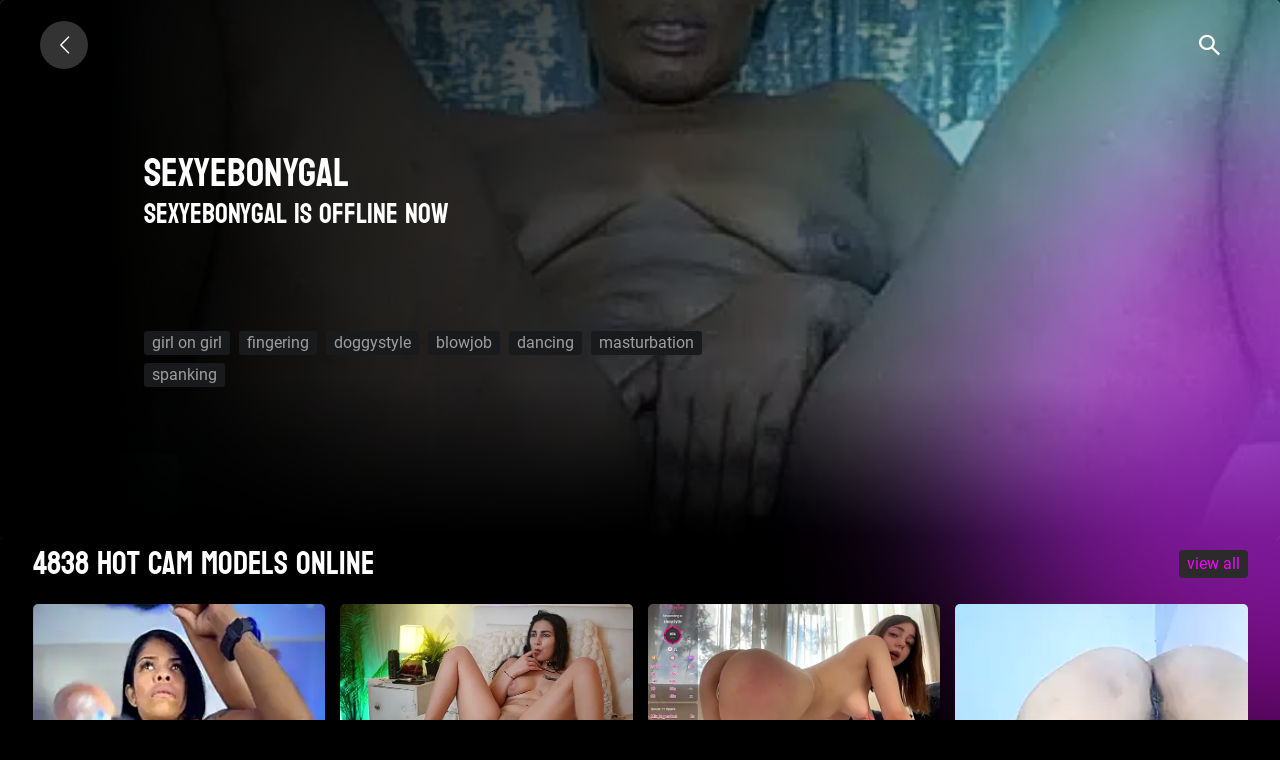

--- FILE ---
content_type: text/html; charset=UTF-8
request_url: https://lesbianpink.live/models/sexyebonygal.html
body_size: 2953
content:
<!DOCTYPE html><html lang="en"><head><meta charset="UTF-8"><meta name="theme-color" content="#000000"><meta name="viewport" content="width=device-width, initial-scale=1"><meta name="csrf-param" content="_csrf"><meta name="csrf-token" content="uYllky7eqQRgxeN-kOj2WiDQMh_dZ4PSrpQVdBDVF6TjvjH4H7-ZPCyNiDfcp4M9F5FHV5kztrrDw20-XeJ4lg=="><title>Sexyebonygal ❤️ Porno Video Webcam Squirt from Strip Chat 🍆👅 :: The best free LIVE Sex Cams & Porn Chat - 5 in 1</title><script type="text/javascript">
window.ymID = 91880975;
window.gtagID = 'G-D02FCQWBVW';
</script><meta name="og:image" content="https://web2sex.com/upload/cache/upload/models/32/sexyebonygal/500x260-without-blur-sexyebonygal.jpg"><meta property="og:title" content="Sexyebonygal ❤️ Porno Video Webcam Squirt from Strip Chat 🍆👅"><meta property="og:url" content="/models/sexyebonygal.html"><meta name="description" content="Watch Sexyebonygal ❤️ sexy webcam show from stripchat.com ✔️Live Cam ✔️LivePhotos for FREE on web2sex ❤️ Find more ❌❌❌ webcams videos here &amp; enjoy. Also known as"><meta property="og:description" content="Watch Sexyebonygal ❤️ sexy webcam show from stripchat.com ✔️Live Cam ✔️LivePhotos for FREE on web2sex ❤️ Find more ❌❌❌ webcams videos here &amp; enjoy. Also known as"><meta property="og:locale" content="en"><meta property="og:locale:alternate" content="ru"><meta property="og:type" content="website"><meta name="mobile-web-app-capable" content="yes"><meta name="apple-mobile-web-app-capable" content="yes"><meta name="msapplication-starturl" content="/"><meta name="theme-color" content="#000000"><link href="/manifest.json?v=1683742212" rel="manifest"><link type="application/opensearchdescription+xml" href="/search/quick-search.xml" rel="search"><link type="image/png" href="/images/icons/lesbianpink.live/android-chrome-192x192.png?v=1683742212" rel="icon"><link type="image/png" href="/images/icons/lesbianpink.live/android-icon-144x144.png?v=1683742211" rel="icon"><link type="image/png" href="/images/icons/lesbianpink.live/android-icon-192x192.png?v=1683742214" rel="icon"><link type="image/png" href="/images/icons/lesbianpink.live/android-icon-36x36.png?v=1683742211" rel="icon"><link type="image/png" href="/images/icons/lesbianpink.live/android-icon-48x48.png?v=1683742211" rel="icon"><link type="image/png" href="/images/icons/lesbianpink.live/android-icon-72x72.png?v=1683742212" rel="icon"><link type="image/png" href="/images/icons/lesbianpink.live/android-icon-96x96.png?v=1683742211" rel="icon"><link href="/images/icons/lesbianpink.live/apple-icon-180x180.png?v=1683742211" rel="apple-touch-icon"><link type="image/png" href="/images/icons/lesbianpink.live/favicon-16x16.png?v=1683742211" rel="icon"><link type="image/png" href="/images/icons/lesbianpink.live/favicon-32x32.png?v=1683742212" rel="icon"><link href="https://lesbianpink.live/ru/models/sexyebonygal.html" rel="alternate" hreflang="ru"><link name="rating" content="adult"><link name="rating" content="RTA-5042-1996-1400-1577-RTA"><link href="https://lesbianpink.live/models/sexyebonygal.html" rel="alternate" hreflang="x-default"><link href="https://lesbianpink.live/models/sexyebonygal.html" rel="canonical"><link href="/assets/minify/b5a0c52acedb256d5694baf81c646f5a085b68cf.css?v=1769556281" rel="preload" as="style"><link href="/assets/minify/648761789e93cc4fa9c59dfcc4d55c9e5193405f.js?v=1769556282" rel="preload" as="script"><link href="/assets/minify/b5a0c52acedb256d5694baf81c646f5a085b68cf.css?v=1769556281" rel="stylesheet"><script> window.addEventListener('load', function() { if ('serviceWorker' in navigator) { var src = '/dist/js/service-worker.js?host=lesbianpink.live&t=1694627338'; navigator.serviceWorker.register(src, {scope: "/"}); navigator.serviceWorker.getRegistrations().then(function(registrations) { for(var registration of registrations) { if(registration.active && registration.active.scriptURL && registration.active.scriptURL.indexOf(src) < 0) { registration.unregister(); } } }); } });
window['items-thumbnails'] = {models: {}, videos: {}};</script></head><body class="is-guest models view"><nav class="navbar navbar-expand-lg justify-content-between"><a class="navbar-brand" href="/" title="lesbianpink.live"><span class="icon-left-open-big"></span> </a><div class="header-panel"><ul id="w0" class="nav"><li class="search nav-item"><a class="icon-search_icon nav-link" href="javascript://"></a></li></ul> </div><!--header-panel--></nav><div class="page-content pt-4"><section class="view-model"><div class="model-video"><div class="video-view offline"><div id="streamImageCanvas" class="play blurred" style="background-image: url(https://img.doppiocdn.com/thumbs/1769835690/143568286_webp)"></div><div class="model-info"><h1 class="mb-0 text-uppercase">Sexyebonygal</h1><div class="cams offline"><h3 class="text">Sexyebonygal is offline now</h3></div><div class="model-about "></div><div class="btn-group mt-5"></div><div class="tags"><a href="/tags/girl-on-girl.html" title="All webcams with tag &quot;girl on girl&quot;">girl on girl</a> <a href="/tags/fingering.html" title="All webcams with tag &quot;fingering&quot;">fingering</a> <a href="/tags/doggystyle.html" title="All webcams with tag &quot;doggystyle&quot;">doggystyle</a> <a href="/tags/blowjob.html" title="All webcams with tag &quot;blowjob&quot;">blowjob</a> <a href="/tags/dancing.html" title="All webcams with tag &quot;dancing&quot;">dancing</a> <a href="/tags/masturbation.html" title="All webcams with tag &quot;masturbation&quot;">masturbation</a> <a href="/tags/spanking.html" title="All webcams with tag &quot;spanking&quot;">spanking</a></div></div></div> </div></section><noindex><div id="online-top-models" class="online-models " data-pjax-container="" data-pjax-push-state data-pjax-scrollto><div class="video widget "><div class="label cams d-flex align-items-center justify-content-between"><h2 class="text-left mb-0">
4838 Hot cam models online </h2><div class="label-right hidden-xs"><a href="/models/index" data-pjax="0">VIEW ALL</a> </div></div></div><div class="text-center"><span class="icon-spin6 animate-spin h1"></span></div></div></noindex></div><footer><div class="container-fluid mt-5 mb-4"><div class="row"><div class="col-md-3 col-6 mb-3"><strong> Age</strong> <ul><li><a href="/tags/granny.html"><span>granny</span></a></li><li><a href="/tags/mature.html"><span>mature</span></a></li><li><a href="/tags/milf.html"><span>milf</span></a></li><li><a href="/tags/teen.html"><span>teen</span></a></li></ul> </div><div class="col-md-3 col-6 mb-3"><strong> Race</strong> <ul><li><a href="/tags/arab.html"><span>arab</span></a></li><li><a href="/tags/asian.html"><span>asian</span></a></li><li><a href="/tags/ebony.html"><span>ebony</span></a></li><li><a href="/tags/latin.html"><span>latin</span></a></li><li><a href="/tags/european.html"><span>white</span></a></li></ul> </div><div class="col-md-3 col-6 mb-3"><strong> Body</strong> <ul><li><a href="/tags/bbw.html"><span>BBW</span></a></li><li><a href="/tags/fitbody.html"><span>fit body</span></a></li><li><a href="/tags/perfectbody-2.html"><span>perfect body</span></a></li><li><a href="/tags/skinny.html"><span>skinny</span></a></li></ul> </div><div class="col-md-3 col-6 mb-3"><strong> Tits</strong> <ul><li><a href="/tags/bigboobs.html"><span>big boobs</span></a></li><li><a href="/tags/hugeboobs.html"><span>huge boobs</span></a></li><li><a href="/tags/natural-boobs.html"><span>natural tits</span></a></li></ul> </div></div><div class="row"><div class="col-12 mb-3"><nav class=""><li class="d-inline-block mr-3"><a href="/models/sexyebonygal.html?picker-language=en" title="English">English</a></li><li class="d-inline-block mr-3"><a href="/ru/models/sexyebonygal.html?picker-language=ru" title="Русский">Русский</a></li></nav> <ul id="w1" class="nav-pills nav"><li class="nav-item"><a class="pl-0 nav-link" href="https://websex.club/dmca/" target="_blank">💀 DMCA / Content takedown</a></li></ul> </div></div></div></footer><div class="header-search-container align-items-center"><button type="button" class="dc_close icon-x_icon" title="Close"></button><div class="container"><form id="search-form" class="form-horizontal" action="/search/models" method="get" autocomplete="off"> <label class="input-group input-group-lg justify-content-between flex-nowrap"><input type="text" class="header-search-input" name="q" value=""> <span class="input-group-append"><button type="submit" class="btn btn-link icon-search_icon" title="Search"></button> </span></label><!-- /input-group --></form> </div></div><script type="application/ld+json">{"@context":"https://schema.org","@type":"BreadcrumbList","itemListElement":[{"@type":"ListItem","position":1,"item":{"@id":"/","name":"Home"}},{"@type":"ListItem","position":2,"item":{"@id":"/models/index","name":"Models"}},{"@type":"ListItem","position":3,"item":{"@id":"/models/sexyebonygal.html","name":"Sexyebonygal"}}]}</script><script src="/assets/minify/648761789e93cc4fa9c59dfcc4d55c9e5193405f.js?v=1769556282"></script><script>window.thumbnails.push('models', "eNqrVjI0NDUxB2Elq2ql4pKi1MRc3VzjUgslK6Xq3PyU1By9/IKSzPy8Yj2IZDxIslapthYAGvATsw==", true);</script><script src="/assets/minify/b-111279257ee7bd3bfd8ef74e41b92ff0.js"></script><script defer src="https://static.cloudflareinsights.com/beacon.min.js/vcd15cbe7772f49c399c6a5babf22c1241717689176015" integrity="sha512-ZpsOmlRQV6y907TI0dKBHq9Md29nnaEIPlkf84rnaERnq6zvWvPUqr2ft8M1aS28oN72PdrCzSjY4U6VaAw1EQ==" data-cf-beacon='{"version":"2024.11.0","token":"3e488b81ea1540c3a60e7b2af7a16ca3","r":1,"server_timing":{"name":{"cfCacheStatus":true,"cfEdge":true,"cfExtPri":true,"cfL4":true,"cfOrigin":true,"cfSpeedBrain":true},"location_startswith":null}}' crossorigin="anonymous"></script>
</body></html>

--- FILE ---
content_type: text/html; charset=UTF-8
request_url: https://lesbianpink.live/models/sexyebonygal.html?_pjax=%23online-top-models
body_size: 1339
content:
<meta property="og:title" content="Sexyebonygal ❤️ Porno Video Webcam Squirt from Strip Chat 🍆👅"><meta property="og:url" content="/models/sexyebonygal.html"><meta name="description" content="Watch Sexyebonygal ❤️ sexy webcam show from stripchat.com ✔️Live Cam ✔️LivePhotos for FREE on web2sex ❤️ Find more ❌❌❌ webcams videos here &amp; enjoy. Also known as"><meta property="og:description" content="Watch Sexyebonygal ❤️ sexy webcam show from stripchat.com ✔️Live Cam ✔️LivePhotos for FREE on web2sex ❤️ Find more ❌❌❌ webcams videos here &amp; enjoy. Also known as"><meta property="og:locale" content="en"><meta property="og:locale:alternate" content="ru"><meta property="og:type" content="website"><script> window.addEventListener('load', function() { if ('serviceWorker' in navigator) { var src = '/dist/js/service-worker.js?host=lesbianpink.live&t=1694627338'; navigator.serviceWorker.register(src, {scope: "/"}); navigator.serviceWorker.getRegistrations().then(function(registrations) { for(var registration of registrations) { if(registration.active && registration.active.scriptURL && registration.active.scriptURL.indexOf(src) < 0) { registration.unregister(); } } }); } });
window.thumbnails.push('models', "eNql2E1u4zAMhuG7eF3UpEiJZK5SFIPpD9os0gRIilkUufvYkrNwvWk/bbJ7HNt6TUf5GphzRKj7sPsa9oe/b6/nYfcwvF8up/NuHPeHt/uX4+m0Pz6/fNw/Hw/j5f3z8HQe2Uq4BBuNSUSSqvOff69Pp+Hup9gpcGyecFxYcZyDOnDpwFoYx0nKBj9e76YACiWfPrAAtAYQlrImwwLA8BIAhpcAMJxLx2kva7jCbRny9CC6JWwZbFoGLolTmQ77y1Oqawhj7sDu3IHnelBc60FxrQfFtR4cE45ret/wLT3NohmfAJyFoijpb+tJgWNP2oFp+823m5FlGojQzWhBZzFRMgKvB8ItaBC3oEHcgoYxdWDuuGb13IHLdp2XesRNQjoepWSWCkmGHiUQt/[base64]/7XMoQaNujR+v1/9FMRMN", true);</script><title>Sexyebonygal ❤️ Porno Video Webcam Squirt from Strip Chat 🍆👅 :: The best free LIVE Sex Cams &amp; Porn Chat - 5 in 1</title><div class="video widget pjx "><div class="label cams d-flex align-items-center justify-content-between"><h2 class="text-left mb-0">
4838 Hot cam models online </h2><div class="label-right hidden-xs"><a href="/models/index" data-pjax="0">VIEW ALL</a> </div></div><div class="container-fluid"><div data-carousel='[]' class="row"><div class="model-item col-xl-2 col-lg-3 col-md-4 col-sm-6 col-12 model-online" data-id="115999488"><a class="online" href="/models/zoexx-4.html" title="ZoeX_X" data-pjax="0"><div></div><p>ZoeX_X</p></a></div><div class="model-item col-xl-2 col-lg-3 col-md-4 col-sm-6 col-12 model-online" data-id="116028160"><a class="online" href="/models/alessiaplay.html" title="AlessiaPlay" data-pjax="0"><div></div><p>AlessiaPlay</p></a></div><div class="model-item col-xl-2 col-lg-3 col-md-4 col-sm-6 col-12 model-online" data-id="115599872"><a class="online" href="/models/lindafarmer.html" title="LindaFarm" data-pjax="0"><div></div><p>LindaFarm</p></a></div><div class="model-item col-xl-2 col-lg-3 col-md-4 col-sm-6 col-12 model-online" data-id="115545345"><a class="online" href="/models/levaladdy.html" title="Leva_laddy" data-pjax="0"><div></div><p>Leva_laddy</p></a></div><div class="model-item col-xl-2 col-lg-3 col-md-4 col-sm-6 col-12 model-online" data-id="115553281"><a class="online" href="/models/rubyladysweet.html" title="Ruby_lady_sweet" data-pjax="0"><div></div><p>Ruby_lady_sweet</p></a></div><div class="model-item col-xl-2 col-lg-3 col-md-4 col-sm-6 col-12 model-online" data-id="115387393"><a class="online" href="/models/sweeeetpoison.html" title="sweeeet_poison" data-pjax="0"><div></div><p>sweeeet_poison</p></a></div><div class="model-item col-xl-2 col-lg-3 col-md-4 col-sm-6 col-12 model-online" data-id="3587073" data-is_hd="1"><a class="online" href="/models/veolanew-2.html" title="Veola_new" data-pjax="0"><div></div><p>Veola_new</p></a></div><div class="model-item col-xl-2 col-lg-3 col-md-4 col-sm-6 col-12 model-online" data-id="115985409"><a class="online" href="/models/celestearden-2.html" title="CelesteArden" data-pjax="0"><div></div><p>CelesteArden</p></a></div><div class="model-item col-xl-2 col-lg-3 col-md-4 col-sm-6 col-12 model-online" data-id="116013570"><a class="online" href="/models/bootyfulme.html" title="Bootyful_me" data-pjax="0"><div></div><p>Bootyful_me</p></a></div><div class="model-item col-xl-2 col-lg-3 col-md-4 col-sm-6 col-12 model-online" data-id="116013826"><a class="online" href="/models/utlesexy.html" title="utlesexy" data-pjax="0"><div></div><p>utlesexy</p></a></div><div class="model-item col-xl-2 col-lg-3 col-md-4 col-sm-6 col-12 model-online" data-id="115494402"><a class="online" href="/models/joysexy48xxx.html" title="BigButt-MomJ75" data-pjax="0"><div></div><p>BigButt-MomJ75</p></a></div><div class="model-item col-xl-2 col-lg-3 col-md-4 col-sm-6 col-12 model-online" data-id="115887107"><a class="online" href="/models/yao-yao-4.html" title="yao-yao_" data-pjax="0"><div></div><p>yao-yao_</p></a></div></div></div><div class="load-more"><a href="/models/index" data-pjax="0"><span>VIEW ALL</span></a> </div></div>